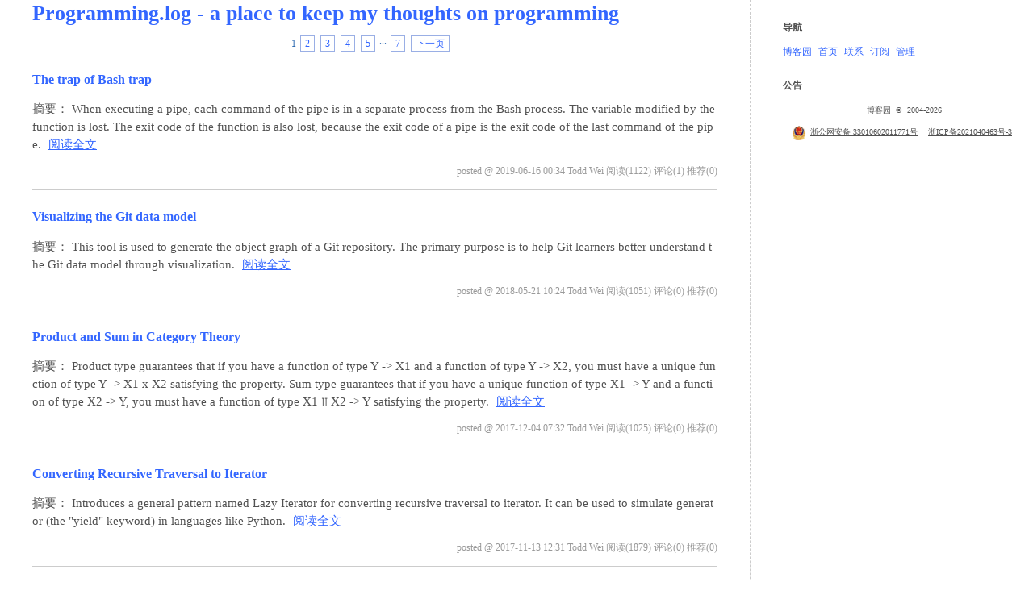

--- FILE ---
content_type: text/html; charset=utf-8
request_url: https://www.cnblogs.com/weidagang2046?page=1
body_size: 6351
content:
<!DOCTYPE html>
<html lang="zh-cn">
<head>
    <meta charset="utf-8" />
    <meta name="viewport" content="width=device-width, initial-scale=1.0" />
    <meta name="referrer" content="origin-when-cross-origin" />
    
    
    
    
    <meta http-equiv="Cache-Control" content="no-transform" />
    <meta http-equiv="Cache-Control" content="no-siteapp" />
    <meta http-equiv="X-UA-Compatible" content="IE=edge" />
    <title>Todd Wei - 博客园</title>
    <link rel="icon" id="favicon" href="https://assets.cnblogs.com/favicon_v3_2.ico" type="image/x-icon" />
    <link rel="canonical" href="https://www.cnblogs.com/weidagang2046" />
    
    <link rel="stylesheet" href="/css/blog-common.min.css?v=R-rVrNMCww2yul5xXUhO700E4bdSawv9GWDBDURYdKA" />
    

    <link id="MainCss" rel="stylesheet" href="/skins/simpleclear/bundle-simpleclear.min.css?v=_t5jQzeTJryUKCWwDeCyofZUsfU7CnLnRKNoe_VXoUU" />
        
    <link type="text/css" rel="stylesheet" href="https://www.cnblogs.com/weidagang2046/custom.css?v=s74&#x2B;XDZDHMwgqqExjA7xUk/10rY=" />
    
    <link id="mobile-style" media="only screen and (max-width: 767px)" type="text/css" rel="stylesheet" href="/skins/simpleclear/bundle-simpleclear-mobile.min.css?v=EKxoCQ38F9HLitqjjbO_N3VcmK5Ok3DemSAAaWwfN2E" />
    
    <link type="application/rss+xml" rel="alternate" href="https://www.cnblogs.com/weidagang2046/rss" />
    <link type="application/rsd+xml" rel="EditURI" href="https://www.cnblogs.com/weidagang2046/rsd.xml" />
    <link type="application/wlwmanifest+xml" rel="wlwmanifest" href="https://www.cnblogs.com/weidagang2046/wlwmanifest.xml" />
    

    <script>
        var currentBlogId = 36931;
        var currentBlogApp = 'weidagang2046';
        var isLogined = false;
        var isBlogOwner = false;
        window.skinName = 'SimpleClear';
        var visitorUserId = '';
        window.hasCustomScript = false;
        window.cb_enable_mathjax = false;
        window.mathEngine = 0;
        window.codeHighlightEngine = 1;
        window.enableCodeLineNumber = false;
        window.codeHighlightTheme = 'cnblogs';
        window.darkModeCodeHighlightTheme = 'vs2015';
        window.isDarkCodeHighlightTheme = false;
        window.isDarkModeCodeHighlightThemeDark = true;
        window.isDisableCodeHighlighter = false;
        window.enableCodeThemeTypeFollowSystem = false;
        window.enableMacStyleCodeBlock = false;

    </script>
    <script src="https://assets.cnblogs.com/scripts/jquery-3.3.1.min.js"></script>
    <script src="https://cdn-www.cnblogs.com/js/blog-common.min.js?v=44Mf-Vvm6CKHbLAUdvwzVzUoPPbRa7x3d17GyZSABrU"></script>
    
</head>
<body class="skin-simpleclear no-navbar">
    <a name="top"></a>
    <div id="top_nav" class="navbar forpc navbar-custom">
        <nav id="nav_main" class="navbar-main">
            <ul id="nav_left" class="navbar-list navbar-left">
                <li class="navbar-branding">
                    <a href="https://www.cnblogs.com/" title="开发者的网上家园" role="banner">
                        <img src="//assets.cnblogs.com/logo.svg" alt="博客园logo" />
                    </a>
                </li>
                <li><a href="https://cnblogs.vip/">会员</a></li>
                <li><a href="https://cnblogs.vip/store">周边</a></li>
                <li><a href="https://news.cnblogs.com/" onclick="countClicks('nav', 'skin-navbar-news')">新闻</a></li>
                <li><a href="https://q.cnblogs.com/" onclick="countClicks('nav', 'skin-navbar-q')">博问</a></li>
                <li><a href="https://ing.cnblogs.com/" onclick="countClicks('nav', 'skin-navbar-ing')">闪存</a></li>
                <li><a href="https://www.cnblogs.com/cmt/p/18500368">众包</a></li>
                <li><a href="https://www.cnblogs.com/cmt/p/19316348">赞助商</a></li>
                <li><a href="https://chat2db-ai.com/" target="_blank" onclick="countClicks('nav', 'skin-navbar-chat2db')">Chat2DB</a></li>
            </ul>
            <ul id="nav_right" class="navbar-list navbar-right">
                <li>
                    <form id="zzk_search" class="navbar-search dropdown" action="https://zzk.cnblogs.com/s" method="get" role="search">
                        <input name="w" id="zzk_search_input" placeholder="代码改变世界" type="search" tabindex="3" autocomplete="off" />
                        <button id="zzk_search_button" onclick="window.navbarSearchManager.triggerActiveOption()">
                            <img id="search_icon" class="focus-hidden" src="//assets.cnblogs.com/icons/search.svg" alt="搜索" />
                            <img class="hidden focus-visible" src="//assets.cnblogs.com/icons/enter.svg" alt="搜索" />
                        </button>
                        <ul id="navbar_search_options" class="dropdown-menu quick-search-menu">
                            <li tabindex="0" class="active" onclick="zzkSearch(event, document.getElementById('zzk_search_input').value)">
                                <div class="keyword-wrapper">
                                    <img src="//assets.cnblogs.com/icons/search.svg" alt="搜索" />
                                    <div class="keyword"></div>
                                </div>
                                <span class="search-area">所有博客</span>
                            </li>
                                    <li tabindex="1" onclick="zzkBlogSearch(event, 'weidagang2046', document.getElementById('zzk_search_input').value)">
                                        <div class="keyword-wrapper">
                                            <img src="//assets.cnblogs.com/icons/search.svg" alt="搜索" />
                                            <div class="keyword"></div>
                                        </div>
                                        <span class="search-area">当前博客</span>
                                    </li>
                        </ul>
                    </form>
                </li>
                <li id="navbar_login_status" class="navbar-list">
                    <a class="navbar-user-info navbar-blog" href="https://i.cnblogs.com/EditPosts.aspx?opt=1" alt="写随笔" title="写随笔">
                        <img id="new_post_icon" class="navbar-icon" src="//assets.cnblogs.com/icons/newpost.svg" alt="写随笔" />
                    </a>
                    <a id="navblog-myblog-icon" class="navbar-user-info navbar-blog" href="https://account.cnblogs.com/blogapply" alt="我的博客" title="我的博客">
                        <img id="myblog_icon" class="navbar-icon" src="//assets.cnblogs.com/icons/myblog.svg" alt="我的博客" />
                    </a>
                    <a class="navbar-user-info navbar-message navbar-icon-wrapper" href="https://msg.cnblogs.com/" alt="短消息" title="短消息">
                        <img id="msg_icon" class="navbar-icon" src="//assets.cnblogs.com/icons/message.svg" alt="短消息" />
                        <span id="msg_count" style="display: none"></span>
                    </a>
                    <a id="navbar_lite_mode_indicator" data-current-page="blog" style="display: none" href="javascript:void(0)" alt="简洁模式" title="简洁模式启用，您在访问他人博客时会使用简洁款皮肤展示">
                        <img class="navbar-icon" src="//assets.cnblogs.com/icons/lite-mode-on.svg" alt="简洁模式" />
                    </a>
                    <div id="user_info" class="navbar-user-info dropdown">
                        <a class="dropdown-button" href="https://home.cnblogs.com/">
                            <img id="user_icon" class="navbar-avatar" src="//assets.cnblogs.com/icons/avatar-default.svg" alt="用户头像" />
                        </a>
                        <div class="dropdown-menu">
                            <a id="navblog-myblog-text" href="https://account.cnblogs.com/blogapply">我的博客</a>
                            <a href="https://home.cnblogs.com/">我的园子</a>
                            <a href="https://account.cnblogs.com/settings/account">账号设置</a>
                            <a href="https://vip.cnblogs.com/my">会员中心</a>
                            <a href="javascript:void(0)" id="navbar_lite_mode_toggle" title="简洁模式会使用简洁款皮肤显示所有博客">
    简洁模式 <span id="navbar_lite_mode_spinner" class="hide">...</span>
</a>

                            <a href="javascript:void(0)" onclick="account.logout();">退出登录</a>
                        </div>
                    </div>
                    <a class="navbar-anonymous" href="https://account.cnblogs.com/signup">注册</a>
                    <a class="navbar-anonymous" href="javascript:void(0);" onclick="account.login()">登录</a>
                </li>
            </ul>
        </nav>
    </div>

    

    <div id="main">
    <div id="header">
        
<h1><a id="Header1_HeaderTitle" class="headermaintitle HeaderMainTitle" href="https://www.cnblogs.com/weidagang2046">Programming.log - a place to keep my thoughts on programming</a>
</h1>
<p id="tagline"></p>


    </div>
    



<div id="homepage_top_pager" class="topicListFooter">
    

<div class="pager">
    
    
    
    1
        <a href="https://www.cnblogs.com/weidagang2046?page=2">2</a>
        <a href="https://www.cnblogs.com/weidagang2046?page=3">3</a>
        <a href="https://www.cnblogs.com/weidagang2046?page=4">4</a>
        <a href="https://www.cnblogs.com/weidagang2046?page=5">5</a>
    ···
    <a href="https://www.cnblogs.com/weidagang2046?page=7">7</a>
    <a href="https://www.cnblogs.com/weidagang2046?page=2">下一页</a>
</div>
</div>

		
<!--
<p class="date">
    <a href="https://www.cnblogs.com/weidagang2046/p/archive/2019/06/16" style="display:inline-block;border-width:0px;height:15px;width:12px;"></a>

    <partial name="./Shared/_DateTitle.cshtml"/>		  
</p>
-->

    <div class="post" role="article" aria-describedby="postlist_description_11029439" aria-level="2">
        <h2 class="postTitle">
            <a class="postTitle2 vertical-middle" href="https://www.cnblogs.com/weidagang2046/p/bash-trap.html">
    <span>
        The trap of Bash trap
    </span>
    

</a>
        </h2>
        <div class="postText">
            

<div class="c_b_p_desc" id="postlist_description_11029439">
摘要：        
When executing a pipe, each command of the pipe is in a separate process from the Bash process. The variable modified by the function is lost. The exit code of the function is also lost, because the exit code of a pipe is the exit code of the last command of the pipe.    <a href="https://www.cnblogs.com/weidagang2046/p/bash-trap.html" class="c_b_p_desc_readmore">阅读全文</a>
</div>


        </div>
        <div class="postFoot">
            posted @ 2019-06-16 00:34
Todd Wei
<span data-post-id="11029439" class="post-view-count">阅读(1122)</span>
<span data-post-id="11029439" class="post-comment-count">评论(1)</span>
<span data-post-id="11029439" class="post-digg-count">推荐(0)</span>


        </div>
    </div>

		
<!--
<p class="date">
    <a href="https://www.cnblogs.com/weidagang2046/p/archive/2018/05/21" style="display:inline-block;border-width:0px;height:15px;width:12px;"></a>

    <partial name="./Shared/_DateTitle.cshtml"/>		  
</p>
-->

    <div class="post" role="article" aria-describedby="postlist_description_9065966" aria-level="2">
        <h2 class="postTitle">
            <a class="postTitle2 vertical-middle" href="https://www.cnblogs.com/weidagang2046/p/git-graph.html">
    <span>
        Visualizing the Git data model
    </span>
    

</a>
        </h2>
        <div class="postText">
            

<div class="c_b_p_desc" id="postlist_description_9065966">
摘要：        
This tool is used to generate the object graph of a Git repository. The primary purpose is to help Git learners better understand the Git data model through visualization.    <a href="https://www.cnblogs.com/weidagang2046/p/git-graph.html" class="c_b_p_desc_readmore">阅读全文</a>
</div>


        </div>
        <div class="postFoot">
            posted @ 2018-05-21 10:24
Todd Wei
<span data-post-id="9065966" class="post-view-count">阅读(1051)</span>
<span data-post-id="9065966" class="post-comment-count">评论(0)</span>
<span data-post-id="9065966" class="post-digg-count">推荐(0)</span>


        </div>
    </div>

		
<!--
<p class="date">
    <a href="https://www.cnblogs.com/weidagang2046/p/archive/2017/12/04" style="display:inline-block;border-width:0px;height:15px;width:12px;"></a>

    <partial name="./Shared/_DateTitle.cshtml"/>		  
</p>
-->

    <div class="post" role="article" aria-describedby="postlist_description_7975362" aria-level="2">
        <h2 class="postTitle">
            <a class="postTitle2 vertical-middle" href="https://www.cnblogs.com/weidagang2046/p/product-sum-type.html">
    <span>
        Product and Sum in Category Theory
    </span>
    

</a>
        </h2>
        <div class="postText">
            

<div class="c_b_p_desc" id="postlist_description_7975362">
摘要：        
Product type guarantees that if you have a function of type Y -> X1 and a function of type Y -> X2, you must have a unique function of type Y -> X1 x X2 satisfying the property.  Sum type guarantees that if you have a unique function of type X1 -> Y and a function of type X2 -> Y, you must have a function of type X1 ∐ X2 -> Y satisfying the property.    <a href="https://www.cnblogs.com/weidagang2046/p/product-sum-type.html" class="c_b_p_desc_readmore">阅读全文</a>
</div>


        </div>
        <div class="postFoot">
            posted @ 2017-12-04 07:32
Todd Wei
<span data-post-id="7975362" class="post-view-count">阅读(1025)</span>
<span data-post-id="7975362" class="post-comment-count">评论(0)</span>
<span data-post-id="7975362" class="post-digg-count">推荐(0)</span>


        </div>
    </div>

		
<!--
<p class="date">
    <a href="https://www.cnblogs.com/weidagang2046/p/archive/2017/11/13" style="display:inline-block;border-width:0px;height:15px;width:12px;"></a>

    <partial name="./Shared/_DateTitle.cshtml"/>		  
</p>
-->

    <div class="post" role="article" aria-describedby="postlist_description_7825786" aria-level="2">
        <h2 class="postTitle">
            <a class="postTitle2 vertical-middle" href="https://www.cnblogs.com/weidagang2046/p/lazy-iterator.html">
    <span>
        Converting Recursive Traversal to Iterator
    </span>
    

</a>
        </h2>
        <div class="postText">
            

<div class="c_b_p_desc" id="postlist_description_7825786">
摘要：        
Introduces a general pattern named Lazy Iterator for converting recursive traversal to iterator. It can be used to simulate generator (the "yield" keyword) in languages like Python.    <a href="https://www.cnblogs.com/weidagang2046/p/lazy-iterator.html" class="c_b_p_desc_readmore">阅读全文</a>
</div>


        </div>
        <div class="postFoot">
            posted @ 2017-11-13 12:31
Todd Wei
<span data-post-id="7825786" class="post-view-count">阅读(1879)</span>
<span data-post-id="7825786" class="post-comment-count">评论(0)</span>
<span data-post-id="7825786" class="post-digg-count">推荐(0)</span>


        </div>
    </div>

		
<!--
<p class="date">
    <a href="https://www.cnblogs.com/weidagang2046/p/archive/2017/05/05" style="display:inline-block;border-width:0px;height:15px;width:12px;"></a>

    <partial name="./Shared/_DateTitle.cshtml"/>		  
</p>
-->

    <div class="post" role="article" aria-describedby="postlist_description_6812485" aria-level="2">
        <h2 class="postTitle">
            <a class="postTitle2 vertical-middle" href="https://www.cnblogs.com/weidagang2046/p/monad-explained-in-one-picture.html">
    <span>
        Monad Explained in One Picture
    </span>
    

</a>
        </h2>
        <div class="postText">
            

<div class="c_b_p_desc" id="postlist_description_6812485">
摘要：        
The point of Monad is composability. In the green category, T -&gt; Monad and U -&gt; Monad    <a href="https://www.cnblogs.com/weidagang2046/p/monad-explained-in-one-picture.html" class="c_b_p_desc_readmore">阅读全文</a>
</div>


        </div>
        <div class="postFoot">
            posted @ 2017-05-05 13:00
Todd Wei
<span data-post-id="6812485" class="post-view-count">阅读(861)</span>
<span data-post-id="6812485" class="post-comment-count">评论(0)</span>
<span data-post-id="6812485" class="post-digg-count">推荐(0)</span>


        </div>
    </div>

		
<!--
<p class="date">
    <a href="https://www.cnblogs.com/weidagang2046/p/archive/2017/03/13" style="display:inline-block;border-width:0px;height:15px;width:12px;"></a>

    <partial name="./Shared/_DateTitle.cshtml"/>		  
</p>
-->

    <div class="post" role="article" aria-describedby="postlist_description_6540590" aria-level="2">
        <h2 class="postTitle">
            <a class="postTitle2 vertical-middle" href="https://www.cnblogs.com/weidagang2046/p/stateful-future-transformation.html">
    <span>
        Stateful Future Transformation
    </span>
    

</a>
        </h2>
        <div class="postText">
            

<div class="c_b_p_desc" id="postlist_description_6540590">
摘要：        
A general function to transform the future of an initial state to the future of its final state.    <a href="https://www.cnblogs.com/weidagang2046/p/stateful-future-transformation.html" class="c_b_p_desc_readmore">阅读全文</a>
</div>


        </div>
        <div class="postFoot">
            posted @ 2017-03-13 03:11
Todd Wei
<span data-post-id="6540590" class="post-view-count">阅读(716)</span>
<span data-post-id="6540590" class="post-comment-count">评论(0)</span>
<span data-post-id="6540590" class="post-digg-count">推荐(0)</span>


        </div>
    </div>

		
<!--
<p class="date">
    <a href="https://www.cnblogs.com/weidagang2046/p/archive/2017/02/06" style="display:inline-block;border-width:0px;height:15px;width:12px;"></a>

    <partial name="./Shared/_DateTitle.cshtml"/>		  
</p>
-->

    <div class="post" role="article" aria-describedby="postlist_description_6370336" aria-level="2">
        <h2 class="postTitle">
            <a class="postTitle2 vertical-middle" href="https://www.cnblogs.com/weidagang2046/p/function-composition-vs-object-composition.html">
    <span>
        Function Composition vs Object Composition
    </span>
    

</a>
        </h2>
        <div class="postText">
            

<div class="c_b_p_desc" id="postlist_description_6370336">
摘要：        
Functions are born in a harmonious ecosystem. Whenever you write a function, you automatically enjoy compose, functors, monads, monad transformers...    <a href="https://www.cnblogs.com/weidagang2046/p/function-composition-vs-object-composition.html" class="c_b_p_desc_readmore">阅读全文</a>
</div>


        </div>
        <div class="postFoot">
            posted @ 2017-02-06 14:55
Todd Wei
<span data-post-id="6370336" class="post-view-count">阅读(1145)</span>
<span data-post-id="6370336" class="post-comment-count">评论(0)</span>
<span data-post-id="6370336" class="post-digg-count">推荐(1)</span>


        </div>
    </div>

		
<!--
<p class="date">
    <a href="https://www.cnblogs.com/weidagang2046/p/archive/2016/11/28" style="display:inline-block;border-width:0px;height:15px;width:12px;"></a>

    <partial name="./Shared/_DateTitle.cshtml"/>		  
</p>
-->

    <div class="post" role="article" aria-describedby="postlist_description_6109717" aria-level="2">
        <h2 class="postTitle">
            <a class="postTitle2 vertical-middle" href="https://www.cnblogs.com/weidagang2046/p/distributed-mvcc-transaction.html">
    <span>
        Distributed MVCC Based Cross-row Transaction
    </span>
    

</a>
        </h2>
        <div class="postText">
            

<div class="c_b_p_desc" id="postlist_description_6109717">
摘要：        
The algorithm for supporting distributed MVCC based multi-row transactions on top of a distributed key-value database with single-row transaction support.    <a href="https://www.cnblogs.com/weidagang2046/p/distributed-mvcc-transaction.html" class="c_b_p_desc_readmore">阅读全文</a>
</div>


        </div>
        <div class="postFoot">
            posted @ 2016-11-28 15:30
Todd Wei
<span data-post-id="6109717" class="post-view-count">阅读(829)</span>
<span data-post-id="6109717" class="post-comment-count">评论(0)</span>
<span data-post-id="6109717" class="post-digg-count">推荐(0)</span>


        </div>
    </div>

		
<!--
<p class="date">
    <a href="https://www.cnblogs.com/weidagang2046/p/archive/2016/07/07" style="display:inline-block;border-width:0px;height:15px;width:12px;"></a>

    <partial name="./Shared/_DateTitle.cshtml"/>		  
</p>
-->

    <div class="post" role="article" aria-describedby="postlist_description_5649995" aria-level="2">
        <h2 class="postTitle">
            <a class="postTitle2 vertical-middle" href="https://www.cnblogs.com/weidagang2046/p/paxos-guide.html">
    <span>
        A Beginner&#39;s Guide to Paxos
    </span>
    

</a>
        </h2>
        <div class="postText">
            

<div class="c_b_p_desc" id="postlist_description_5649995">
摘要：        
The core ideas of Paxos protocol: 1) Optimistic concurrency control (variant 2). Hold a "preemptible lock" first, try updating, restart on denial; 2) Quorum as a logical unit of acceptor for choose operation. A value is chosen iff it's accepted by a quorum, which implies from the proposer's perspective the choose operation is atomic, it's all or nothing, it's either accepted by a quorum or it isn't.    <a href="https://www.cnblogs.com/weidagang2046/p/paxos-guide.html" class="c_b_p_desc_readmore">阅读全文</a>
</div>


        </div>
        <div class="postFoot">
            posted @ 2016-07-07 14:33
Todd Wei
<span data-post-id="5649995" class="post-view-count">阅读(1194)</span>
<span data-post-id="5649995" class="post-comment-count">评论(1)</span>
<span data-post-id="5649995" class="post-digg-count">推荐(0)</span>


        </div>
    </div>

		
<!--
<p class="date">
    <a href="https://www.cnblogs.com/weidagang2046/p/archive/2015/05/30" style="display:inline-block;border-width:0px;height:15px;width:12px;"></a>

    <partial name="./Shared/_DateTitle.cshtml"/>		  
</p>
-->

    <div class="post" role="article" aria-describedby="postlist_description_4540193" aria-level="2">
        <h2 class="postTitle">
            <a class="postTitle2 vertical-middle" href="https://www.cnblogs.com/weidagang2046/p/fp-without-lambda-2.html">
    <span>
        Functional Programming without Lambda - Part 2 Lifting, Functor, Monad
    </span>
    

</a>
        </h2>
        <div class="postText">
            

<div class="c_b_p_desc" id="postlist_description_4540193">
摘要：        
fmap :: (T -&gt; R) -&gt; Functor&lt;T&gt; -&gt; Functor&lt;R&gt; lifts a function of type T -&gt; R into a function of type Functor&lt;T&gt; -&gt; Functor&lt;R&gt;; flatMap :: (T -&gt; Monad&lt;R&gt;) -&gt; Monad&lt;T&gt; -&gt; Monad&lt;R&gt; lifts a function of type T -&gt; Monad&lt;R&gt; into a function of type Monad&lt;T&gt; -&gt; Monad&lt;R&gt;.    <a href="https://www.cnblogs.com/weidagang2046/p/fp-without-lambda-2.html" class="c_b_p_desc_readmore">阅读全文</a>
</div>


        </div>
        <div class="postFoot">
            posted @ 2015-05-30 12:47
Todd Wei
<span data-post-id="4540193" class="post-view-count">阅读(2316)</span>
<span data-post-id="4540193" class="post-comment-count">评论(0)</span>
<span data-post-id="4540193" class="post-digg-count">推荐(0)</span>


        </div>
    </div>


<div class="topicListFooter">
    <div id="nav_next_page">
        

    </div>    
</div>


<div id="homepage_bottom_pager" class="topicListFooter">
    

<div class="pager">
    
    
    
    1
        <a href="https://www.cnblogs.com/weidagang2046?page=2">2</a>
        <a href="https://www.cnblogs.com/weidagang2046?page=3">3</a>
        <a href="https://www.cnblogs.com/weidagang2046?page=4">4</a>
        <a href="https://www.cnblogs.com/weidagang2046?page=5">5</a>
    ···
    <a href="https://www.cnblogs.com/weidagang2046?page=7">7</a>
    <a href="https://www.cnblogs.com/weidagang2046?page=2">下一页</a>
</div>
</div>



<script>
    updatePostStats(
        $(".post-view-count").map(function () { return this.dataset.postId }).get(),
        function(id, count) { $(".post-view-count[data-post-id=" + id + "]").text("阅读(" + count + ")") },
        function(id, count) { $(".post-comment-count[data-post-id=" + id + "]").text("评论(" + count + ")") },
        function(id, count) { $(".post-digg-count[data-post-id=" + id + "]").text("推荐(" + count + ")") });
</script>
</div>
<div id="rightmenu">
    
<div id="my_links">
<h3>导航</h3>
<ul>
<li><a id="blog_nav_sitehome" class="menu" href="https://www.cnblogs.com/">
博客园</a>
</li>
<li>
<a id="blog_nav_myhome" class="menu" href="https://www.cnblogs.com/weidagang2046/">
首页</a>
</li>

<li>
<a id="blog_nav_contact" class="menu" href="https://msg.cnblogs.com/send/Todd%20Wei">
联系</a></li>
<li>
<a id="blog_nav_rss" class="menu" href="javascript:void(0)" data-rss="https://www.cnblogs.com/weidagang2046/rss/">
订阅</a></li><!--<partial name="./Shared/_XmlLink.cshtml" model="Model" />-->
<li>
<a id="blog_nav_admin" class="menu" href="https://i.cnblogs.com/">
管理</a>
</li>
</ul>
</div>


    <div id="calendar">
        <div id="blog-calendar" style="display: none"></div>
    </div>
    <script>loadBlogDefaultCalendar();</script>
    <div id="sidebar_news" class="newsItem">
    <h3>公告</h3>
<div class="newsItem">
	<div id="blog-news" class="sidebar-news">
    <div id="sidebar_news_container">
    </div>
</div>
<script>loadBlogNews();</script>
</div>


</div>
    <div id="blog_stats_place_holder"><script>loadBlogStats();</script></div>
    <div id="blog-sidecolumn"></div>
    <script>loadBlogSideColumn();</script>
    <div id="footer">
    <a href="https://www.cnblogs.com/" id="footer_site_link" class="footer-brand">博客园</a><span class="footer-copyright"> &nbsp;&copy;&nbsp; 2004-2026</span>
<br /><span class="footer-icp">
    <a target="_blank" href="http://www.beian.gov.cn/portal/registerSystemInfo?recordcode=33010602011771"><img src="//assets.cnblogs.com/images/ghs.png" />浙公网安备 33010602011771号</a>
    <a href="https://beian.miit.gov.cn" target="_blank">浙ICP备2021040463号-3</a>
</span>

</div>


</div>

    

    <input type="hidden" id="antiforgery_token" value="CfDJ8CE1tT_puDpHgc1zrpsLVP-04NCjm1NrRixiFEJb63w_RYYsc1sIdV6EyQKLa4OwQlZXI-7ZiQUrQ2ivhOhNtjJaOC3suf8AGg8KJsxZktGpIe4y0hzFmF0Tcj9eTGvzj85hCp7_Wcm2JEYMn0iDlV0" />
    <script async src="https://www.googletagmanager.com/gtag/js?id=G-M95P3TTWJZ"></script>
<script>
    window.dataLayer = window.dataLayer || [];
    function gtag() { dataLayer.push(arguments); }
    gtag('js', new Date());
    gtag('config', 'G-M95P3TTWJZ');
</script>
<script defer src="https://hm.baidu.com/hm.js?866c9be12d4a814454792b1fd0fed295"></script>
</body>
</html>


--- FILE ---
content_type: text/css
request_url: https://www.cnblogs.com/skins/simpleclear/bundle-simpleclear.min.css?v=_t5jQzeTJryUKCWwDeCyofZUsfU7CnLnRKNoe_VXoUU
body_size: 813
content:
body{font-size:13px;font-family:'PingFang SC','Microsoft YaHei','Helvetica Neue','Helvetica','Arial',sans-serif;margin:0;word-wrap:break-word;line-height:1.6em}a:visited,a:active,a:link{color:#075db3;text-decoration:underline}a:hover{color:#f00;text-decoration:underline}.navbar{margin-bottom:40px;border-bottom:1px solid #eee;padding-top:5px;padding-bottom:5px}.navbar a:link,.navbar a:active,.navbar a:hover,.navbar a:visited{text-decoration:none}.navbar>nav{font-size:14px}.navbar>nav .navbar-branding img{margin-left:0;max-height:28px;height:28px}.navbar>nav .navbar-list{margin:0;padding:0}#header{margin-bottom:0;line-height:2em}h1{margin:0}h1 a:visited,h1 a:active,h1 a:link{color:#369;font-size:22px;text-decoration:none}h1 a:hover{text-decoration:none}#tagline{font-size:15px;color:#888;font-weight:bold}h2{margin-top:10px}h5{margin:0;padding:0;font-size:.9em}p.date img{vertical-align:middle}p.date{color:#555;font-size:10pt;font-weight:bold;padding-bottom:2px;padding-top:2px}p.postfoot{font-size:12px}#main{position:absolute;right:350px;left:40px;margin-top:0;border-right:1px dashed #ccc;padding-right:40px;margin-bottom:10px;padding-bottom:40px}.post{padding-top:10px;margin-bottom:10px}.postTitle{font-size:13px;margin-top:0;font-weight:bold}.postTitle a:link,.postTitle a:active,.postTitle a:visited{text-decoration:none;color:#369}.postTitle a:hover{color:#f00}.postFoot{margin:10px 0;border-bottom:1px solid #ccc;color:#999;text-align:right;font-size:9pt;padding-bottom:10px}.postFoot a:link,.postFoot a:active,.postFoot a:visited{text-decoration:none;color:#999}.postFoot a:hover{text-decoration:underline}#rightmenu{position:absolute;right:10px;padding-left:0;padding-bottom:20px;padding-right:0;margin-left:0;text-align:left;width:300px;margin-top:10px;padding-left:5px;font-size:12px}#rightmenu h3{margin-bottom:0;font-size:12px}#rightmenu ul{list-style:none;margin:0;padding:5px;padding-left:0}#rightmenu li{padding-bottom:3px}#my_links ul li{display:inline;padding-right:5px}#blog_stats ul li{display:inline;padding-right:5px}#footer{border-top:0 solid #7ac;padding-top:5px;text-align:center;font-size:.8em}input.text{width:300px}#comments{color:#333;padding-right:40px}#comments a:link,#comments a:active#comments a:visited{text-decoration:underline;color:#666}#comments h4 span{color:#666}#comments h4{margin:0;font-size:.9em}#relatedlinks ul{list-style:none;margin-left:10px;padding:0}div.commentform{color:#888;padding-right:40px}#relatedlinks ul{list-style:none;margin-left:10px;padding:0}#blogtopad{position:absolute;top:5px;left:240px;float:left}span{line-height:150%}img{border:0}.Cal{border:1px dotted #d6d6d6;width:280px;font-family:Arial;font-size:12px;margin-top:10px;height:150px}.CalTitle{background-color:#fff;border-color:#adf;font-family:Arial;font-size:13px;color:#06a;border-bottom:1px dotted #d6d6d6;margin-left:0;padding:0;height:100%}.CalOtherMonthDay{color:#808080}.CalDayHeader{padding-top:2px}.CalTodayDay{color:#f00}#side_ing_block ul li{background-image:url("//assets.cnblogs.com/images/icon_voice.gif") no-repeat middle left;padding:0 0 0 20px;margin-left:-2px}#big_banner{margin:-20px auto 20px auto !important}#sidebar_ad,#sidebar_c3{width:300px;height:250px;margin:20px auto 10px -20px}

--- FILE ---
content_type: text/css; charset=utf-8
request_url: https://www.cnblogs.com/weidagang2046/custom.css?v=s74+XDZDHMwgqqExjA7xUk/10rY=
body_size: 1020
content:
@font-face {
  font-family: 'Questrial';
  font-style: normal;
  font-weight: 400;
  src: local('Questrial'), local('Questrial-Regular'), url(https://files.cnblogs.com/weidagang2046/MYWJ4lYm5dbZ1UBuYox79D8E0i7KZn-EPnyo3HZu7kw.woff.swf) format('woff');
}

@font-face {
  font-family: 'Sanchez';
  font-style: normal;
  font-weight: 400;
  src: local('Sanchez'), local('Sanchez-Regular'), url(https://files.cnblogs.com/weidagang2046/mx466fsxfR1AA3OwUm3waQ.woff.swf) format('woff');
}

@font-face {
  font-family: 'Source Code Pro';
  font-style: normal;
  font-weight: 400;
  src: local('Source Code Pro'), local('SourceCodePro-Regular'), url(https://files.cnblogs.com/weidagang2046/mrl8jkM18OlOQN8JLgasDxM0YzuT7MdOe03otPbuUS0.woff.swf) format('woff');
}

body
{
//background:url("https://images.cnblogs.com/cnblogs_com/weidagang2046/371957/o_groovepaper_light%20(1).png");

background-color: #FFFFFF;
color: #515151;
font-size: 15px;
line-height: 1.7em;
font-family: "Abeezee", "Lato", 'Roboto Condensed', 'Varela Round', 'Ubuntu';
}

code {
font-family: 'Source Code Pro', "lucida console", "ubuntu mono", "Courier New", "Helvetica Neue",Calibri,"Droid Sans",Helvetica,Arial,sans-serif;
margin-top: 5px;
padding-top: 5px;
color: #800040; //rgb(51, 102, 255);
font-size: 14px;
}

#cnblogs_post_body h1 {
    font-size: 20px;
    font-weight: normal;
    color: rgb(51, 102, 255);
}

#cnblogs_post_body h2 {
    font-size: 18px;
    margin-top: 20px;
    color: rgb(51, 102, 255);
}

#cnblogs_post_body h3 {
    font-size: 16px;
    margin-top: 18px;
    color: rgb(51, 102, 255);
}

.postTitle {
    font-size: 16px;
}

.postTitle a:link, .postTitle a:active, .postTitle a:visited {
    color: rgb(51, 102, 255); //#0070C0;
}



#blog_ad_google {
    visibility: hidden;
    display: none;
}

#userAdClick {
    visibility: hidden;
    display: none;
}

#pzi_normal_container{
    visibility: hidden;
    display: none;
}

#pzi_container{
    visibility: hidden;
    display: none;
}


#tagline {
    color: rgb(51, 102, 255); //#0070C0;
    font-size: 20px;
    font-weight: normal;
}

span {
line-height: 150%;
}

p {
display: block;
-webkit-margin-before: 0px;
-webkit-margin-after: 0px;
-webkit-margin-start: 0px;
-webkit-margin-end: 0px;
margin-top: 10px;
}

#Header1_HeaderTitle{
    font-family: ubuntu, Verdanda, Quicksand, roboto;
    font-size: 26px;
    color: rgb(51, 102, 255); //#0070C0;
    font-weight: bold;
}

.dayTitle {
display:none;
}

pre {
margin-top: 10px;
}

blockquote {
    border-top-width : 0px;
    border-bottom-width : 0px;
    border-right-width : 0px;
    border-left-width : 4px;
    border-style : solid;
    border-color : #ccc;
    padding-top : 0px;
    padding-bottom: 0px;
    color: #333333;
    background-color: #efefef;
}

ul, menu, dir {
display: block;
list-style-type: disc;
-webkit-margin-before: 1em;
-webkit-margin-after: 1em;
-webkit-margin-start: 0px;
-webkit-margin-end: 0px;
-webkit-padding-start: 0px;
}

a:visited, a:link {
  color: rgb(51, 102, 255);
}